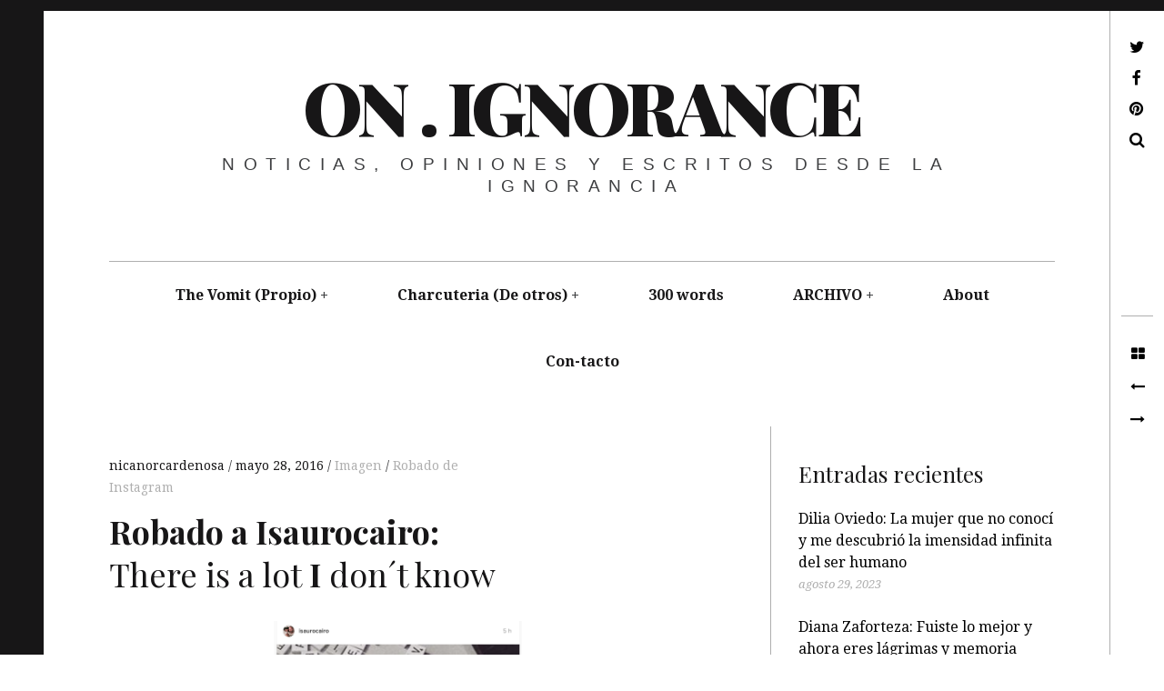

--- FILE ---
content_type: text/html; charset=UTF-8
request_url: https://onignorance.com/there-is-a-lot-i-dont-know/
body_size: 16955
content:
<!DOCTYPE html>
<!--[if IE 9]>
<html class="ie9 lt-ie10" lang="es"> <![endif]-->
<!--[if (gt IE 9)|!(IE)]><!-->
<html lang="es"> <!--<![endif]-->
<head>
	<meta charset="UTF-8">
	<meta name="viewport" content="width=device-width, height=device-height, initial-scale=1, user-scalable=no">
	<link rel="profile" href="http://gmpg.org/xfn/11">
	<link rel="pingback" href="https://onignorance.com/xmlrpc.php">

	<title>Robado a Isaurocairo: There is a lot I don´t know &#8211; On . Ignorance</title>
<meta name='robots' content='max-image-preview:large' />
	<style>img:is([sizes="auto" i], [sizes^="auto," i]) { contain-intrinsic-size: 3000px 1500px }</style>
	<!-- Jetpack Site Verification Tags -->
<meta name="google-site-verification" content="ttn199CLAOlPnSHDpqFC5bkFn2zOCP1NeVQVC--ercI" />
<meta name="msvalidate.01" content="7A7B55FCA2722D44C90D0AE1B2D7943D" />
<meta name="p:domain_verify" content="34f897913bba9dc1d8fddcace0a7095a" />
<link rel='dns-prefetch' href='//v0.wordpress.com' />
<link rel='dns-prefetch' href='//secure.gravatar.com' />
<link rel='dns-prefetch' href='//stats.wp.com' />
<link rel='dns-prefetch' href='//fonts.googleapis.com' />
<link rel='dns-prefetch' href='//jetpack.wordpress.com' />
<link rel='dns-prefetch' href='//s0.wp.com' />
<link rel='dns-prefetch' href='//public-api.wordpress.com' />
<link rel='dns-prefetch' href='//0.gravatar.com' />
<link rel='dns-prefetch' href='//1.gravatar.com' />
<link rel='dns-prefetch' href='//2.gravatar.com' />
<link rel='dns-prefetch' href='//widgets.wp.com' />
<link rel='preconnect' href='//i0.wp.com' />
<link rel='preconnect' href='//c0.wp.com' />
<link rel="alternate" type="application/rss+xml" title="On . Ignorance &raquo; Feed" href="https://onignorance.com/feed/" />
<link rel="alternate" type="application/rss+xml" title="On . Ignorance &raquo; Feed de los comentarios" href="https://onignorance.com/comments/feed/" />
<script type="text/javascript">
/* <![CDATA[ */
window._wpemojiSettings = {"baseUrl":"https:\/\/s.w.org\/images\/core\/emoji\/16.0.1\/72x72\/","ext":".png","svgUrl":"https:\/\/s.w.org\/images\/core\/emoji\/16.0.1\/svg\/","svgExt":".svg","source":{"concatemoji":"https:\/\/onignorance.com\/wp-includes\/js\/wp-emoji-release.min.js?ver=6.8.3"}};
/*! This file is auto-generated */
!function(s,n){var o,i,e;function c(e){try{var t={supportTests:e,timestamp:(new Date).valueOf()};sessionStorage.setItem(o,JSON.stringify(t))}catch(e){}}function p(e,t,n){e.clearRect(0,0,e.canvas.width,e.canvas.height),e.fillText(t,0,0);var t=new Uint32Array(e.getImageData(0,0,e.canvas.width,e.canvas.height).data),a=(e.clearRect(0,0,e.canvas.width,e.canvas.height),e.fillText(n,0,0),new Uint32Array(e.getImageData(0,0,e.canvas.width,e.canvas.height).data));return t.every(function(e,t){return e===a[t]})}function u(e,t){e.clearRect(0,0,e.canvas.width,e.canvas.height),e.fillText(t,0,0);for(var n=e.getImageData(16,16,1,1),a=0;a<n.data.length;a++)if(0!==n.data[a])return!1;return!0}function f(e,t,n,a){switch(t){case"flag":return n(e,"\ud83c\udff3\ufe0f\u200d\u26a7\ufe0f","\ud83c\udff3\ufe0f\u200b\u26a7\ufe0f")?!1:!n(e,"\ud83c\udde8\ud83c\uddf6","\ud83c\udde8\u200b\ud83c\uddf6")&&!n(e,"\ud83c\udff4\udb40\udc67\udb40\udc62\udb40\udc65\udb40\udc6e\udb40\udc67\udb40\udc7f","\ud83c\udff4\u200b\udb40\udc67\u200b\udb40\udc62\u200b\udb40\udc65\u200b\udb40\udc6e\u200b\udb40\udc67\u200b\udb40\udc7f");case"emoji":return!a(e,"\ud83e\udedf")}return!1}function g(e,t,n,a){var r="undefined"!=typeof WorkerGlobalScope&&self instanceof WorkerGlobalScope?new OffscreenCanvas(300,150):s.createElement("canvas"),o=r.getContext("2d",{willReadFrequently:!0}),i=(o.textBaseline="top",o.font="600 32px Arial",{});return e.forEach(function(e){i[e]=t(o,e,n,a)}),i}function t(e){var t=s.createElement("script");t.src=e,t.defer=!0,s.head.appendChild(t)}"undefined"!=typeof Promise&&(o="wpEmojiSettingsSupports",i=["flag","emoji"],n.supports={everything:!0,everythingExceptFlag:!0},e=new Promise(function(e){s.addEventListener("DOMContentLoaded",e,{once:!0})}),new Promise(function(t){var n=function(){try{var e=JSON.parse(sessionStorage.getItem(o));if("object"==typeof e&&"number"==typeof e.timestamp&&(new Date).valueOf()<e.timestamp+604800&&"object"==typeof e.supportTests)return e.supportTests}catch(e){}return null}();if(!n){if("undefined"!=typeof Worker&&"undefined"!=typeof OffscreenCanvas&&"undefined"!=typeof URL&&URL.createObjectURL&&"undefined"!=typeof Blob)try{var e="postMessage("+g.toString()+"("+[JSON.stringify(i),f.toString(),p.toString(),u.toString()].join(",")+"));",a=new Blob([e],{type:"text/javascript"}),r=new Worker(URL.createObjectURL(a),{name:"wpTestEmojiSupports"});return void(r.onmessage=function(e){c(n=e.data),r.terminate(),t(n)})}catch(e){}c(n=g(i,f,p,u))}t(n)}).then(function(e){for(var t in e)n.supports[t]=e[t],n.supports.everything=n.supports.everything&&n.supports[t],"flag"!==t&&(n.supports.everythingExceptFlag=n.supports.everythingExceptFlag&&n.supports[t]);n.supports.everythingExceptFlag=n.supports.everythingExceptFlag&&!n.supports.flag,n.DOMReady=!1,n.readyCallback=function(){n.DOMReady=!0}}).then(function(){return e}).then(function(){var e;n.supports.everything||(n.readyCallback(),(e=n.source||{}).concatemoji?t(e.concatemoji):e.wpemoji&&e.twemoji&&(t(e.twemoji),t(e.wpemoji)))}))}((window,document),window._wpemojiSettings);
/* ]]> */
</script>
<link rel='stylesheet' id='jetpack_related-posts-css' href='https://c0.wp.com/p/jetpack/15.4/modules/related-posts/related-posts.css' type='text/css' media='all' />
<style id='wp-emoji-styles-inline-css' type='text/css'>

	img.wp-smiley, img.emoji {
		display: inline !important;
		border: none !important;
		box-shadow: none !important;
		height: 1em !important;
		width: 1em !important;
		margin: 0 0.07em !important;
		vertical-align: -0.1em !important;
		background: none !important;
		padding: 0 !important;
	}
</style>
<link rel='stylesheet' id='wp-block-library-css' href='https://c0.wp.com/c/6.8.3/wp-includes/css/dist/block-library/style.min.css' type='text/css' media='all' />
<style id='classic-theme-styles-inline-css' type='text/css'>
/*! This file is auto-generated */
.wp-block-button__link{color:#fff;background-color:#32373c;border-radius:9999px;box-shadow:none;text-decoration:none;padding:calc(.667em + 2px) calc(1.333em + 2px);font-size:1.125em}.wp-block-file__button{background:#32373c;color:#fff;text-decoration:none}
</style>
<link rel='stylesheet' id='mediaelement-css' href='https://c0.wp.com/c/6.8.3/wp-includes/js/mediaelement/mediaelementplayer-legacy.min.css' type='text/css' media='all' />
<link rel='stylesheet' id='wp-mediaelement-css' href='https://c0.wp.com/c/6.8.3/wp-includes/js/mediaelement/wp-mediaelement.min.css' type='text/css' media='all' />
<style id='jetpack-sharing-buttons-style-inline-css' type='text/css'>
.jetpack-sharing-buttons__services-list{display:flex;flex-direction:row;flex-wrap:wrap;gap:0;list-style-type:none;margin:5px;padding:0}.jetpack-sharing-buttons__services-list.has-small-icon-size{font-size:12px}.jetpack-sharing-buttons__services-list.has-normal-icon-size{font-size:16px}.jetpack-sharing-buttons__services-list.has-large-icon-size{font-size:24px}.jetpack-sharing-buttons__services-list.has-huge-icon-size{font-size:36px}@media print{.jetpack-sharing-buttons__services-list{display:none!important}}.editor-styles-wrapper .wp-block-jetpack-sharing-buttons{gap:0;padding-inline-start:0}ul.jetpack-sharing-buttons__services-list.has-background{padding:1.25em 2.375em}
</style>
<style id='global-styles-inline-css' type='text/css'>
:root{--wp--preset--aspect-ratio--square: 1;--wp--preset--aspect-ratio--4-3: 4/3;--wp--preset--aspect-ratio--3-4: 3/4;--wp--preset--aspect-ratio--3-2: 3/2;--wp--preset--aspect-ratio--2-3: 2/3;--wp--preset--aspect-ratio--16-9: 16/9;--wp--preset--aspect-ratio--9-16: 9/16;--wp--preset--color--black: #000000;--wp--preset--color--cyan-bluish-gray: #abb8c3;--wp--preset--color--white: #ffffff;--wp--preset--color--pale-pink: #f78da7;--wp--preset--color--vivid-red: #cf2e2e;--wp--preset--color--luminous-vivid-orange: #ff6900;--wp--preset--color--luminous-vivid-amber: #fcb900;--wp--preset--color--light-green-cyan: #7bdcb5;--wp--preset--color--vivid-green-cyan: #00d084;--wp--preset--color--pale-cyan-blue: #8ed1fc;--wp--preset--color--vivid-cyan-blue: #0693e3;--wp--preset--color--vivid-purple: #9b51e0;--wp--preset--gradient--vivid-cyan-blue-to-vivid-purple: linear-gradient(135deg,rgba(6,147,227,1) 0%,rgb(155,81,224) 100%);--wp--preset--gradient--light-green-cyan-to-vivid-green-cyan: linear-gradient(135deg,rgb(122,220,180) 0%,rgb(0,208,130) 100%);--wp--preset--gradient--luminous-vivid-amber-to-luminous-vivid-orange: linear-gradient(135deg,rgba(252,185,0,1) 0%,rgba(255,105,0,1) 100%);--wp--preset--gradient--luminous-vivid-orange-to-vivid-red: linear-gradient(135deg,rgba(255,105,0,1) 0%,rgb(207,46,46) 100%);--wp--preset--gradient--very-light-gray-to-cyan-bluish-gray: linear-gradient(135deg,rgb(238,238,238) 0%,rgb(169,184,195) 100%);--wp--preset--gradient--cool-to-warm-spectrum: linear-gradient(135deg,rgb(74,234,220) 0%,rgb(151,120,209) 20%,rgb(207,42,186) 40%,rgb(238,44,130) 60%,rgb(251,105,98) 80%,rgb(254,248,76) 100%);--wp--preset--gradient--blush-light-purple: linear-gradient(135deg,rgb(255,206,236) 0%,rgb(152,150,240) 100%);--wp--preset--gradient--blush-bordeaux: linear-gradient(135deg,rgb(254,205,165) 0%,rgb(254,45,45) 50%,rgb(107,0,62) 100%);--wp--preset--gradient--luminous-dusk: linear-gradient(135deg,rgb(255,203,112) 0%,rgb(199,81,192) 50%,rgb(65,88,208) 100%);--wp--preset--gradient--pale-ocean: linear-gradient(135deg,rgb(255,245,203) 0%,rgb(182,227,212) 50%,rgb(51,167,181) 100%);--wp--preset--gradient--electric-grass: linear-gradient(135deg,rgb(202,248,128) 0%,rgb(113,206,126) 100%);--wp--preset--gradient--midnight: linear-gradient(135deg,rgb(2,3,129) 0%,rgb(40,116,252) 100%);--wp--preset--font-size--small: 13px;--wp--preset--font-size--medium: 20px;--wp--preset--font-size--large: 36px;--wp--preset--font-size--x-large: 42px;--wp--preset--spacing--20: 0.44rem;--wp--preset--spacing--30: 0.67rem;--wp--preset--spacing--40: 1rem;--wp--preset--spacing--50: 1.5rem;--wp--preset--spacing--60: 2.25rem;--wp--preset--spacing--70: 3.38rem;--wp--preset--spacing--80: 5.06rem;--wp--preset--shadow--natural: 6px 6px 9px rgba(0, 0, 0, 0.2);--wp--preset--shadow--deep: 12px 12px 50px rgba(0, 0, 0, 0.4);--wp--preset--shadow--sharp: 6px 6px 0px rgba(0, 0, 0, 0.2);--wp--preset--shadow--outlined: 6px 6px 0px -3px rgba(255, 255, 255, 1), 6px 6px rgba(0, 0, 0, 1);--wp--preset--shadow--crisp: 6px 6px 0px rgba(0, 0, 0, 1);}:where(.is-layout-flex){gap: 0.5em;}:where(.is-layout-grid){gap: 0.5em;}body .is-layout-flex{display: flex;}.is-layout-flex{flex-wrap: wrap;align-items: center;}.is-layout-flex > :is(*, div){margin: 0;}body .is-layout-grid{display: grid;}.is-layout-grid > :is(*, div){margin: 0;}:where(.wp-block-columns.is-layout-flex){gap: 2em;}:where(.wp-block-columns.is-layout-grid){gap: 2em;}:where(.wp-block-post-template.is-layout-flex){gap: 1.25em;}:where(.wp-block-post-template.is-layout-grid){gap: 1.25em;}.has-black-color{color: var(--wp--preset--color--black) !important;}.has-cyan-bluish-gray-color{color: var(--wp--preset--color--cyan-bluish-gray) !important;}.has-white-color{color: var(--wp--preset--color--white) !important;}.has-pale-pink-color{color: var(--wp--preset--color--pale-pink) !important;}.has-vivid-red-color{color: var(--wp--preset--color--vivid-red) !important;}.has-luminous-vivid-orange-color{color: var(--wp--preset--color--luminous-vivid-orange) !important;}.has-luminous-vivid-amber-color{color: var(--wp--preset--color--luminous-vivid-amber) !important;}.has-light-green-cyan-color{color: var(--wp--preset--color--light-green-cyan) !important;}.has-vivid-green-cyan-color{color: var(--wp--preset--color--vivid-green-cyan) !important;}.has-pale-cyan-blue-color{color: var(--wp--preset--color--pale-cyan-blue) !important;}.has-vivid-cyan-blue-color{color: var(--wp--preset--color--vivid-cyan-blue) !important;}.has-vivid-purple-color{color: var(--wp--preset--color--vivid-purple) !important;}.has-black-background-color{background-color: var(--wp--preset--color--black) !important;}.has-cyan-bluish-gray-background-color{background-color: var(--wp--preset--color--cyan-bluish-gray) !important;}.has-white-background-color{background-color: var(--wp--preset--color--white) !important;}.has-pale-pink-background-color{background-color: var(--wp--preset--color--pale-pink) !important;}.has-vivid-red-background-color{background-color: var(--wp--preset--color--vivid-red) !important;}.has-luminous-vivid-orange-background-color{background-color: var(--wp--preset--color--luminous-vivid-orange) !important;}.has-luminous-vivid-amber-background-color{background-color: var(--wp--preset--color--luminous-vivid-amber) !important;}.has-light-green-cyan-background-color{background-color: var(--wp--preset--color--light-green-cyan) !important;}.has-vivid-green-cyan-background-color{background-color: var(--wp--preset--color--vivid-green-cyan) !important;}.has-pale-cyan-blue-background-color{background-color: var(--wp--preset--color--pale-cyan-blue) !important;}.has-vivid-cyan-blue-background-color{background-color: var(--wp--preset--color--vivid-cyan-blue) !important;}.has-vivid-purple-background-color{background-color: var(--wp--preset--color--vivid-purple) !important;}.has-black-border-color{border-color: var(--wp--preset--color--black) !important;}.has-cyan-bluish-gray-border-color{border-color: var(--wp--preset--color--cyan-bluish-gray) !important;}.has-white-border-color{border-color: var(--wp--preset--color--white) !important;}.has-pale-pink-border-color{border-color: var(--wp--preset--color--pale-pink) !important;}.has-vivid-red-border-color{border-color: var(--wp--preset--color--vivid-red) !important;}.has-luminous-vivid-orange-border-color{border-color: var(--wp--preset--color--luminous-vivid-orange) !important;}.has-luminous-vivid-amber-border-color{border-color: var(--wp--preset--color--luminous-vivid-amber) !important;}.has-light-green-cyan-border-color{border-color: var(--wp--preset--color--light-green-cyan) !important;}.has-vivid-green-cyan-border-color{border-color: var(--wp--preset--color--vivid-green-cyan) !important;}.has-pale-cyan-blue-border-color{border-color: var(--wp--preset--color--pale-cyan-blue) !important;}.has-vivid-cyan-blue-border-color{border-color: var(--wp--preset--color--vivid-cyan-blue) !important;}.has-vivid-purple-border-color{border-color: var(--wp--preset--color--vivid-purple) !important;}.has-vivid-cyan-blue-to-vivid-purple-gradient-background{background: var(--wp--preset--gradient--vivid-cyan-blue-to-vivid-purple) !important;}.has-light-green-cyan-to-vivid-green-cyan-gradient-background{background: var(--wp--preset--gradient--light-green-cyan-to-vivid-green-cyan) !important;}.has-luminous-vivid-amber-to-luminous-vivid-orange-gradient-background{background: var(--wp--preset--gradient--luminous-vivid-amber-to-luminous-vivid-orange) !important;}.has-luminous-vivid-orange-to-vivid-red-gradient-background{background: var(--wp--preset--gradient--luminous-vivid-orange-to-vivid-red) !important;}.has-very-light-gray-to-cyan-bluish-gray-gradient-background{background: var(--wp--preset--gradient--very-light-gray-to-cyan-bluish-gray) !important;}.has-cool-to-warm-spectrum-gradient-background{background: var(--wp--preset--gradient--cool-to-warm-spectrum) !important;}.has-blush-light-purple-gradient-background{background: var(--wp--preset--gradient--blush-light-purple) !important;}.has-blush-bordeaux-gradient-background{background: var(--wp--preset--gradient--blush-bordeaux) !important;}.has-luminous-dusk-gradient-background{background: var(--wp--preset--gradient--luminous-dusk) !important;}.has-pale-ocean-gradient-background{background: var(--wp--preset--gradient--pale-ocean) !important;}.has-electric-grass-gradient-background{background: var(--wp--preset--gradient--electric-grass) !important;}.has-midnight-gradient-background{background: var(--wp--preset--gradient--midnight) !important;}.has-small-font-size{font-size: var(--wp--preset--font-size--small) !important;}.has-medium-font-size{font-size: var(--wp--preset--font-size--medium) !important;}.has-large-font-size{font-size: var(--wp--preset--font-size--large) !important;}.has-x-large-font-size{font-size: var(--wp--preset--font-size--x-large) !important;}
:where(.wp-block-post-template.is-layout-flex){gap: 1.25em;}:where(.wp-block-post-template.is-layout-grid){gap: 1.25em;}
:where(.wp-block-columns.is-layout-flex){gap: 2em;}:where(.wp-block-columns.is-layout-grid){gap: 2em;}
:root :where(.wp-block-pullquote){font-size: 1.5em;line-height: 1.6;}
</style>
<link rel='stylesheet' id='hive-font-awesome-style-css' href='https://onignorance.com/wp-content/themes/hive/assets/css/font-awesome.css?ver=4.2.0' type='text/css' media='all' />
<link rel='stylesheet' id='hive-style-css' href='https://onignorance.com/wp-content/themes/hive/style.css?ver=6.8.3' type='text/css' media='all' />
<link rel='stylesheet' id='hive-fonts-css' href='//fonts.googleapis.com/css?family=Droid+Serif%3A400%2C700%2C400italic%7CPlayfair+Display%3A400%2C700%2C900%2C400italic%2C700italic%2C900italic&#038;subset=latin%2Clatin-ext' type='text/css' media='all' />
<link rel='stylesheet' id='jetpack_likes-css' href='https://c0.wp.com/p/jetpack/15.4/modules/likes/style.css' type='text/css' media='all' />
<script type="text/javascript" id="jetpack_related-posts-js-extra">
/* <![CDATA[ */
var related_posts_js_options = {"post_heading":"h4"};
/* ]]> */
</script>
<script type="text/javascript" src="https://c0.wp.com/p/jetpack/15.4/_inc/build/related-posts/related-posts.min.js" id="jetpack_related-posts-js"></script>
<script type="text/javascript" src="https://c0.wp.com/c/6.8.3/wp-includes/js/jquery/jquery.min.js" id="jquery-core-js"></script>
<script type="text/javascript" src="https://c0.wp.com/c/6.8.3/wp-includes/js/jquery/jquery-migrate.min.js" id="jquery-migrate-js"></script>
<script type="text/javascript" src="https://c0.wp.com/c/6.8.3/wp-includes/js/swfobject.js" id="swfobject-js"></script>
<script type="text/javascript" src="https://v0.wordpress.com/js/videopress.js?ver=1.09" id="videopress-js"></script>
<link rel="https://api.w.org/" href="https://onignorance.com/wp-json/" /><link rel="alternate" title="JSON" type="application/json" href="https://onignorance.com/wp-json/wp/v2/posts/2142" /><link rel="EditURI" type="application/rsd+xml" title="RSD" href="https://onignorance.com/xmlrpc.php?rsd" />
<meta name="generator" content="WordPress 6.8.3" />
<link rel="canonical" href="https://onignorance.com/there-is-a-lot-i-dont-know/" />
<link rel='shortlink' href='https://wp.me/p9wtro-yy' />
<link rel="alternate" title="oEmbed (JSON)" type="application/json+oembed" href="https://onignorance.com/wp-json/oembed/1.0/embed?url=https%3A%2F%2Fonignorance.com%2Fthere-is-a-lot-i-dont-know%2F" />
<link rel="alternate" title="oEmbed (XML)" type="text/xml+oembed" href="https://onignorance.com/wp-json/oembed/1.0/embed?url=https%3A%2F%2Fonignorance.com%2Fthere-is-a-lot-i-dont-know%2F&#038;format=xml" />
	<style>img#wpstats{display:none}</style>
		<!-- Analytics by WP Statistics - https://wp-statistics.com -->
<style type="text/css">.recentcomments a{display:inline !important;padding:0 !important;margin:0 !important;}</style>
<!-- Jetpack Open Graph Tags -->
<meta property="og:type" content="article" />
<meta property="og:title" content="Robado a Isaurocairo: There is a lot I don´t know" />
<meta property="og:url" content="https://onignorance.com/there-is-a-lot-i-dont-know/" />
<meta property="og:description" content="So wise to admit ignorance. Totalmente robado a Isaucairo de su muro de Instagram. Esperando la demanda. &nbsp; &nbsp;" />
<meta property="article:published_time" content="2016-05-28T11:22:39+00:00" />
<meta property="article:modified_time" content="2016-05-28T11:22:39+00:00" />
<meta property="article:author" content="https://www.facebook.com/onignorance/" />
<meta property="og:site_name" content="On . Ignorance" />
<meta property="og:image" content="https://i0.wp.com/onignorance.com/wp-content/uploads/2016/05/there-is-a-lot.png?fit=613%2C795&#038;ssl=1" />
<meta property="og:image:width" content="613" />
<meta property="og:image:height" content="795" />
<meta property="og:image:alt" content="" />
<meta property="og:locale" content="es_ES" />
<meta name="twitter:site" content="@nicanorjc" />
<meta name="twitter:text:title" content="Robado a Isaurocairo: There is a lot I don´t know" />
<meta name="twitter:image" content="https://i0.wp.com/onignorance.com/wp-content/uploads/2016/05/there-is-a-lot.png?fit=613%2C795&#038;ssl=1&#038;w=640" />
<meta name="twitter:card" content="summary_large_image" />

<!-- End Jetpack Open Graph Tags -->
<link rel="icon" href="https://i0.wp.com/onignorance.com/wp-content/uploads/2015/09/cropped-Logo-on.ignorance-square-sm.jpg?fit=32%2C32&#038;ssl=1" sizes="32x32" />
<link rel="icon" href="https://i0.wp.com/onignorance.com/wp-content/uploads/2015/09/cropped-Logo-on.ignorance-square-sm.jpg?fit=192%2C192&#038;ssl=1" sizes="192x192" />
<link rel="apple-touch-icon" href="https://i0.wp.com/onignorance.com/wp-content/uploads/2015/09/cropped-Logo-on.ignorance-square-sm.jpg?fit=180%2C180&#038;ssl=1" />
<meta name="msapplication-TileImage" content="https://i0.wp.com/onignorance.com/wp-content/uploads/2015/09/cropped-Logo-on.ignorance-square-sm.jpg?fit=270%2C270&#038;ssl=1" />
		<style type="text/css" id="wp-custom-css">
			/*
 * Welcome to the Custom CSS Editor
 *
 * CSS (Cascading Style Sheets) is a language that helps
 * the browser render your website. You may remove these
 * lines and get started with your own customizations.
 *
 * The generated code will be placed after the theme
 * stylesheets, which means that your rules can take
 * precedence and override the theme CSS rules. Just
 * write here what you want to change, you don't need
 * to copy all your theme's stylesheet content.
 *
 * Getting started with CSS (tutorial):
 * http://bit.ly/css-getting-started
 */



    input[type="submit"], input[type="submit"]:hover {

    color: #ffeb00; 

    border: 2px solid #ffeb00;

    }

     aside#blog_subscription-28 {

    background-color: black;

    padding-left: 11px;

    color: white;

    height: 240px;


}




aside#blog_subscription-2 h1.widget-title {

    color: white !important;

}

.entry-content a {
     color: #8cb4d4;
}
		</style>
		
	<!--[if !IE]><!-->
	<script>
		if (/*@cc_on!@*/false) {
			document.documentElement.className += ' ie10';
		}
	</script>
	<!--<![endif]-->
</head>

<body class="wp-singular post-template-default single single-post postid-2142 single-format-image wp-theme-hive group-blog has_sidebar">
<div id="page" class="hfeed site">

	<a class="skip-link screen-reader-text" href="#content">Saltar al contenido.</a>

	<header id="masthead" class="site-header" role="banner">

		<div class="container">
			<div class="site-branding">
				<a href="https://onignorance.com/" class="site-logo-link" rel="home" itemprop="url"></a>
				<h1 class="site-title site-title--medium">
					<a href="https://onignorance.com/" rel="home">
						On . Ignorance					</a>
				</h1>

				<div class="site-description">
					<span class="site-description-text">Noticias, Opiniones y escritos desde la Ignorancia</span>
				</div>
			</div>

			<nav id="site-navigation" class="main-navigation" role="navigation">
				<h5 class="screen-reader-text">Navegación principal</h5>
									<button class="navigation__trigger">
						<i class="fa fa-bars"></i><span class="screen-reader-text">Menu</span>
					</button>
				<ul id="menu-general" class="nav  nav--main"><li id="menu-item-47" class="menu-item menu-item-type-taxonomy menu-item-object-category current-post-ancestor menu-item-has-children menu-item-47"><a href="https://onignorance.com/category/the-vomit/" title="Todo lo que se me ocurre">The Vomit (Propio)</a>
<ul class="sub-menu">
	<li id="menu-item-1439" class="menu-item menu-item-type-taxonomy menu-item-object-category menu-item-1439"><a href="https://onignorance.com/category/the-vomit/on-ignorance/">on.ignorance</a></li>
	<li id="menu-item-913" class="menu-item menu-item-type-taxonomy menu-item-object-category current-post-ancestor current-menu-parent current-post-parent menu-item-913"><a href="https://onignorance.com/category/the-vomit/robado-de-instagram/">Robado de Instagram</a></li>
	<li id="menu-item-1440" class="menu-item menu-item-type-taxonomy menu-item-object-category menu-item-1440"><a href="https://onignorance.com/category/the-vomit/poesia/">Poesía</a></li>
	<li id="menu-item-1441" class="menu-item menu-item-type-taxonomy menu-item-object-category menu-item-1441"><a href="https://onignorance.com/category/the-vomit/emociones/">emociones</a></li>
	<li id="menu-item-1442" class="menu-item menu-item-type-taxonomy menu-item-object-category menu-item-1442"><a href="https://onignorance.com/category/the-vomit/soledad-y-otras-miserias/">Soledad y otras miserias</a></li>
	<li id="menu-item-1443" class="menu-item menu-item-type-taxonomy menu-item-object-category menu-item-1443"><a href="https://onignorance.com/category/the-vomit/silencio/">Silencio</a></li>
	<li id="menu-item-1444" class="menu-item menu-item-type-taxonomy menu-item-object-category menu-item-1444"><a href="https://onignorance.com/category/the-vomit/ciencia-the-vomit/">Ciencia</a></li>
</ul>
</li>
<li id="menu-item-49" class="menu-item menu-item-type-taxonomy menu-item-object-category menu-item-has-children menu-item-49"><a href="https://onignorance.com/category/charcuteria-selecta/" title="Zumo de Mundo">Charcuteria (De otros)</a>
<ul class="sub-menu">
	<li id="menu-item-187" class="menu-item menu-item-type-taxonomy menu-item-object-category menu-item-187"><a href="https://onignorance.com/category/charcuteria-selecta/arte/">Arte</a></li>
	<li id="menu-item-167" class="menu-item menu-item-type-taxonomy menu-item-object-category menu-item-167"><a href="https://onignorance.com/category/charcuteria-selecta/video-less-ignored-today/">Vídeo</a></li>
	<li id="menu-item-185" class="menu-item menu-item-type-taxonomy menu-item-object-category menu-item-185"><a href="https://onignorance.com/category/charcuteria-selecta/musica/">Música</a></li>
	<li id="menu-item-188" class="menu-item menu-item-type-taxonomy menu-item-object-category menu-item-188"><a href="https://onignorance.com/category/libros/">Libros</a></li>
	<li id="menu-item-244" class="menu-item menu-item-type-taxonomy menu-item-object-category menu-item-244"><a href="https://onignorance.com/category/charcuteria-selecta/moda/">Moda</a></li>
	<li id="menu-item-1600" class="menu-item menu-item-type-taxonomy menu-item-object-category menu-item-1600"><a href="https://onignorance.com/category/charcuteria-selecta/tecnologia/">Tecnología</a></li>
</ul>
</li>
<li id="menu-item-361" class="menu-item menu-item-type-taxonomy menu-item-object-category menu-item-361"><a href="https://onignorance.com/category/the-daily-pill/" title="La columna diaria.">300 words</a></li>
<li id="menu-item-537" class="menu-item menu-item-type-taxonomy menu-item-object-category menu-item-has-children menu-item-537"><a href="https://onignorance.com/category/archivo-global-njc/">ARCHIVO</a>
<ul class="sub-menu">
	<li id="menu-item-538" class="menu-item menu-item-type-taxonomy menu-item-object-category menu-item-538"><a href="https://onignorance.com/category/archivo-global-njc/otros/">Otros</a></li>
	<li id="menu-item-539" class="menu-item menu-item-type-taxonomy menu-item-object-category menu-item-has-children menu-item-539"><a href="https://onignorance.com/category/archivo-global-njc/periodismo-archivo-global-njc/">Periodismo</a>
	<ul class="sub-menu">
		<li id="menu-item-1904" class="menu-item menu-item-type-taxonomy menu-item-object-category menu-item-has-children menu-item-1904"><a href="https://onignorance.com/category/archivo-global-njc/periodismo/el-pais/">El País</a>
		<ul class="sub-menu">
			<li id="menu-item-1905" class="menu-item menu-item-type-taxonomy menu-item-object-category menu-item-1905"><a href="https://onignorance.com/category/archivo-global-njc/periodismo/el-pais/el-viajero/">El Viajero</a></li>
		</ul>
</li>
		<li id="menu-item-1903" class="menu-item menu-item-type-taxonomy menu-item-object-category menu-item-has-children menu-item-1903"><a href="https://onignorance.com/category/archivo-global-njc/periodismo/el-mundo-de-leon/">El Mundo &#8211; de León</a>
		<ul class="sub-menu">
			<li id="menu-item-1902" class="menu-item menu-item-type-taxonomy menu-item-object-category menu-item-1902"><a href="https://onignorance.com/category/archivo-global-njc/periodismo/el-mundo-de-leon/los-martes-y-los-dias/">Los Martes y los Días</a></li>
		</ul>
</li>
	</ul>
</li>
	<li id="menu-item-540" class="menu-item menu-item-type-taxonomy menu-item-object-category menu-item-540"><a href="https://onignorance.com/category/archivo-global-njc/publicidad/">Publicidad</a></li>
	<li id="menu-item-541" class="menu-item menu-item-type-taxonomy menu-item-object-category menu-item-541"><a href="https://onignorance.com/category/archivo-global-njc/teatro/">Teatro</a></li>
</ul>
</li>
<li id="menu-item-41" class="menu-item menu-item-type-post_type menu-item-object-page menu-item-41"><a href="https://onignorance.com/?page_id=40" title="¿Qué es On.ignorance?">About</a></li>
<li id="menu-item-1378" class="menu-item menu-item-type-post_type menu-item-object-page menu-item-1378"><a href="https://onignorance.com/contacto/">Con-tacto</a></li>
</ul>			</nav><!-- #site-navigation -->
		</div>

	
<!-- Facebook Pixel Code -->
<script>
!function(f,b,e,v,n,t,s){if(f.fbq)return;n=f.fbq=function(){n.callMethod?
n.callMethod.apply(n,arguments):n.queue.push(arguments)};if(!f._fbq)f._fbq=n;
n.push=n;n.loaded=!0;n.version='2.0';n.queue=[];t=b.createElement(e);t.async=!0;
t.src=v;s=b.getElementsByTagName(e)[0];s.parentNode.insertBefore(t,s)}(window,
document,'script','https://connect.facebook.net/en_US/fbevents.js');

fbq('init', '222147781517530');
fbq('track', "PageView");</script>
<noscript><img height="1" width="1" style="display:none"
src="https://www.facebook.com/tr?id=222147781517530&ev=PageView&noscript=1"
/></noscript>
<!-- End Facebook Pixel Code -->




</header><!-- #masthead -->

	<div id="content" class="site-content">

		<div class="container">
	<div id="primary" class="content-area">
		<main id="main" class="site-main" role="main">

			
<article id="post-2142" class="post-2142 post type-post status-publish format-image has-post-thumbnail hentry category-robado-de-instagram tag-isaurocairo post_format-post-format-image featured-portrait">
		<header class="entry-header">
		<div class="entry-meta">
			<span class="posted-by"> <span class="author vcard">
					<a class="url fn n" href="https://onignorance.com/author/nicanorcardenosa/">nicanorcardenosa
					</a>
				</span></span>
<span class="posted-on"><a href="https://onignorance.com/there-is-a-lot-i-dont-know/" rel="bookmark"><time class="entry-date published" datetime="2016-05-28T12:22:39+01:00">mayo 28, 2016</time></a></span>			<span class="entry-format">
				<a href="https://onignorance.com/type/image/" title="Las Imagen entradas">
					Imagen				</a>
			</span>
							<span class="cat-links">
					<a href="https://onignorance.com/category/the-vomit/robado-de-instagram/" rel="category tag">Robado de Instagram</a>				</span>
					</div>
		<!-- .entry-meta -->

		<h1 class="entry-title"><b>Robado a Isaurocairo:</b> There is a lot <b>I</b> don&acute;t know
</h1>			<div class="entry-featured  entry-thumbnail">
				<img width="613" height="795" src="https://i0.wp.com/onignorance.com/wp-content/uploads/2016/05/there-is-a-lot.png?fit=613%2C795&amp;ssl=1" class="attachment-hive-single-image size-hive-single-image wp-post-image" alt="" decoding="async" fetchpriority="high" srcset="https://i0.wp.com/onignorance.com/wp-content/uploads/2016/05/there-is-a-lot.png?w=613&amp;ssl=1 613w, https://i0.wp.com/onignorance.com/wp-content/uploads/2016/05/there-is-a-lot.png?resize=231%2C300&amp;ssl=1 231w, https://i0.wp.com/onignorance.com/wp-content/uploads/2016/05/there-is-a-lot.png?resize=450%2C584&amp;ssl=1 450w, https://i0.wp.com/onignorance.com/wp-content/uploads/2016/05/there-is-a-lot.png?resize=463%2C600&amp;ssl=1 463w" sizes="(max-width: 613px) 100vw, 613px" data-attachment-id="2143" data-permalink="https://onignorance.com/there-is-a-lot-i-dont-know/there-is-a-lot/" data-orig-file="https://i0.wp.com/onignorance.com/wp-content/uploads/2016/05/there-is-a-lot.png?fit=613%2C795&amp;ssl=1" data-orig-size="613,795" data-comments-opened="1" data-image-meta="{&quot;aperture&quot;:&quot;0&quot;,&quot;credit&quot;:&quot;&quot;,&quot;camera&quot;:&quot;&quot;,&quot;caption&quot;:&quot;&quot;,&quot;created_timestamp&quot;:&quot;0&quot;,&quot;copyright&quot;:&quot;&quot;,&quot;focal_length&quot;:&quot;0&quot;,&quot;iso&quot;:&quot;0&quot;,&quot;shutter_speed&quot;:&quot;0&quot;,&quot;title&quot;:&quot;&quot;,&quot;orientation&quot;:&quot;0&quot;}" data-image-title="there is a lot" data-image-description="" data-image-caption="&lt;p&gt;Hay muchas cosas que desconozco. Totalmente robado del muro de @isaucario en internet&lt;/p&gt;
" data-medium-file="https://i0.wp.com/onignorance.com/wp-content/uploads/2016/05/there-is-a-lot.png?fit=231%2C300&amp;ssl=1" data-large-file="https://i0.wp.com/onignorance.com/wp-content/uploads/2016/05/there-is-a-lot.png?fit=613%2C795&amp;ssl=1" />				<span class="entry-featured__caption">Hay muchas cosas que desconozco. Totalmente robado del muro de @isaucario en internet</span>			</div>
			</header><!-- .entry-header -->

	<div class="entry-content">
		<p>So wise to admit ignorance. Totalmente robado a Isaucairo de su muro de Instagram. Esperando la demanda.</p>
<p>&nbsp;</p>
<p>&nbsp;</p>
<div class='sharedaddy sd-block sd-like jetpack-likes-widget-wrapper jetpack-likes-widget-unloaded' id='like-post-wrapper-140726694-2142-69764dc54aa33' data-src='https://widgets.wp.com/likes/?ver=15.4#blog_id=140726694&amp;post_id=2142&amp;origin=onignorance.com&amp;obj_id=140726694-2142-69764dc54aa33' data-name='like-post-frame-140726694-2142-69764dc54aa33' data-title='Me gusta o Compartir'><h3 class="sd-title">Me gusta esto:</h3><div class='likes-widget-placeholder post-likes-widget-placeholder' style='height: 55px;'><span class='button'><span>Me gusta</span></span> <span class="loading">Cargando...</span></div><span class='sd-text-color'></span><a class='sd-link-color'></a></div>
<div id='jp-relatedposts' class='jp-relatedposts' >
	<h3 class="jp-relatedposts-headline"><em>Relacionado</em></h3>
</div>	</div><!-- .entry-content -->

	
	<footer class="entry-footer">
		Publicado en <a href="https://onignorance.com/category/the-vomit/robado-de-instagram/" rel="category tag">Robado de Instagram</a> y etiquetado <a href="https://onignorance.com/tag/isaurocairo/" rel="tag">#isaurocairo</a>. Marca el <a href="https://onignorance.com/there-is-a-lot-i-dont-know/" rel="bookmark">enlace permanente</a>.	</footer><!-- .entry-footer -->

</article><!-- #post-## -->
		</main><!-- #main -->
	</div><!-- #primary -->


<div id="secondary" class="sidebar  sidebar--main" role="complementary">
	
		<aside id="recent-posts-2" class="widget widget_recent_entries">
		<h1 class="widget-title">Entradas recientes</h1>
		<ul>
											<li>
					<a href="https://onignorance.com/dilia-oviedo-la-mujer-que-no-conoci-y-me-descubrio-la-imensidad-infinita-del-ser-humano/">Dilia Oviedo: La mujer que no conocí y me descubrió la imensidad infinita del ser humano</a>
											<span class="post-date">agosto 29, 2023</span>
									</li>
											<li>
					<a href="https://onignorance.com/diana-zaforteza-fuiste-lo-mejor-y-ahora-eres-lagrimas-y-memoria/">Diana Zaforteza: Fuiste lo mejor y ahora eres lágrimas y memoria</a>
											<span class="post-date">octubre 12, 2022</span>
									</li>
											<li>
					<a href="https://onignorance.com/nos-otros/">Nos-otros</a>
											<span class="post-date">agosto 31, 2022</span>
									</li>
					</ul>

		</aside><aside id="recent-comments-2" class="widget widget_recent_comments"><h1 class="widget-title">Comentarios recientes</h1><ul id="recentcomments"><li class="recentcomments"><span class="comment-author-link">Carmen</span> en <a href="https://onignorance.com/diana-zaforteza-fuiste-lo-mejor-y-ahora-eres-lagrimas-y-memoria/#comment-167">Diana Zaforteza: Fuiste lo mejor y ahora eres lágrimas y memoria</a></li><li class="recentcomments"><span class="comment-author-link">Ignacio burgos</span> en <a href="https://onignorance.com/diana-zaforteza-fuiste-lo-mejor-y-ahora-eres-lagrimas-y-memoria/#comment-166">Diana Zaforteza: Fuiste lo mejor y ahora eres lágrimas y memoria</a></li><li class="recentcomments"><span class="comment-author-link">Carmen Navarro González</span> en <a href="https://onignorance.com/querido-nacho-de-hemisferios-y-otras-menudencias/#comment-165">Querido Nacho&#8230;: «De hemisferios y otras menudencias»</a></li><li class="recentcomments"><span class="comment-author-link">eduardo aguirre romero</span> en <a href="https://onignorance.com/qui-prodest/#comment-164">¿Qui prodest?</a></li><li class="recentcomments"><span class="comment-author-link">Carmen Navarro González</span> en <a href="https://onignorance.com/qui-prodest/#comment-163">¿Qui prodest?</a></li></ul></aside><aside id="archives-2" class="widget widget_archive"><h1 class="widget-title">Archivo</h1>
			<ul>
					<li><a href='https://onignorance.com/2023/08/'>agosto 2023</a>&nbsp;(1)</li>
	<li><a href='https://onignorance.com/2022/10/'>octubre 2022</a>&nbsp;(1)</li>
	<li><a href='https://onignorance.com/2022/08/'>agosto 2022</a>&nbsp;(1)</li>
	<li><a href='https://onignorance.com/2022/07/'>julio 2022</a>&nbsp;(1)</li>
	<li><a href='https://onignorance.com/2021/06/'>junio 2021</a>&nbsp;(1)</li>
	<li><a href='https://onignorance.com/2020/12/'>diciembre 2020</a>&nbsp;(1)</li>
	<li><a href='https://onignorance.com/2020/10/'>octubre 2020</a>&nbsp;(2)</li>
	<li><a href='https://onignorance.com/2020/09/'>septiembre 2020</a>&nbsp;(3)</li>
	<li><a href='https://onignorance.com/2020/08/'>agosto 2020</a>&nbsp;(4)</li>
	<li><a href='https://onignorance.com/2020/06/'>junio 2020</a>&nbsp;(1)</li>
	<li><a href='https://onignorance.com/2020/04/'>abril 2020</a>&nbsp;(6)</li>
	<li><a href='https://onignorance.com/2020/01/'>enero 2020</a>&nbsp;(1)</li>
	<li><a href='https://onignorance.com/2019/10/'>octubre 2019</a>&nbsp;(1)</li>
	<li><a href='https://onignorance.com/2019/08/'>agosto 2019</a>&nbsp;(3)</li>
	<li><a href='https://onignorance.com/2019/05/'>mayo 2019</a>&nbsp;(1)</li>
	<li><a href='https://onignorance.com/2019/04/'>abril 2019</a>&nbsp;(1)</li>
	<li><a href='https://onignorance.com/2019/03/'>marzo 2019</a>&nbsp;(1)</li>
	<li><a href='https://onignorance.com/2018/11/'>noviembre 2018</a>&nbsp;(2)</li>
	<li><a href='https://onignorance.com/2018/09/'>septiembre 2018</a>&nbsp;(1)</li>
	<li><a href='https://onignorance.com/2018/08/'>agosto 2018</a>&nbsp;(2)</li>
	<li><a href='https://onignorance.com/2018/07/'>julio 2018</a>&nbsp;(2)</li>
	<li><a href='https://onignorance.com/2018/06/'>junio 2018</a>&nbsp;(2)</li>
	<li><a href='https://onignorance.com/2018/05/'>mayo 2018</a>&nbsp;(1)</li>
	<li><a href='https://onignorance.com/2017/10/'>octubre 2017</a>&nbsp;(2)</li>
	<li><a href='https://onignorance.com/2017/08/'>agosto 2017</a>&nbsp;(2)</li>
	<li><a href='https://onignorance.com/2017/06/'>junio 2017</a>&nbsp;(3)</li>
	<li><a href='https://onignorance.com/2017/05/'>mayo 2017</a>&nbsp;(3)</li>
	<li><a href='https://onignorance.com/2017/04/'>abril 2017</a>&nbsp;(6)</li>
	<li><a href='https://onignorance.com/2017/03/'>marzo 2017</a>&nbsp;(6)</li>
	<li><a href='https://onignorance.com/2017/02/'>febrero 2017</a>&nbsp;(1)</li>
	<li><a href='https://onignorance.com/2016/12/'>diciembre 2016</a>&nbsp;(4)</li>
	<li><a href='https://onignorance.com/2016/11/'>noviembre 2016</a>&nbsp;(11)</li>
	<li><a href='https://onignorance.com/2016/10/'>octubre 2016</a>&nbsp;(14)</li>
	<li><a href='https://onignorance.com/2016/09/'>septiembre 2016</a>&nbsp;(18)</li>
	<li><a href='https://onignorance.com/2016/08/'>agosto 2016</a>&nbsp;(26)</li>
	<li><a href='https://onignorance.com/2016/07/'>julio 2016</a>&nbsp;(20)</li>
	<li><a href='https://onignorance.com/2016/06/'>junio 2016</a>&nbsp;(30)</li>
	<li><a href='https://onignorance.com/2016/05/'>mayo 2016</a>&nbsp;(23)</li>
	<li><a href='https://onignorance.com/2016/04/'>abril 2016</a>&nbsp;(32)</li>
	<li><a href='https://onignorance.com/2016/03/'>marzo 2016</a>&nbsp;(24)</li>
	<li><a href='https://onignorance.com/2016/02/'>febrero 2016</a>&nbsp;(29)</li>
	<li><a href='https://onignorance.com/2016/01/'>enero 2016</a>&nbsp;(42)</li>
	<li><a href='https://onignorance.com/2015/12/'>diciembre 2015</a>&nbsp;(39)</li>
	<li><a href='https://onignorance.com/2015/11/'>noviembre 2015</a>&nbsp;(18)</li>
	<li><a href='https://onignorance.com/2015/10/'>octubre 2015</a>&nbsp;(34)</li>
	<li><a href='https://onignorance.com/2015/09/'>septiembre 2015</a>&nbsp;(15)</li>
	<li><a href='https://onignorance.com/2013/08/'>agosto 2013</a>&nbsp;(1)</li>
	<li><a href='https://onignorance.com/2012/12/'>diciembre 2012</a>&nbsp;(1)</li>
	<li><a href='https://onignorance.com/2012/05/'>mayo 2012</a>&nbsp;(1)</li>
			</ul>

			</aside><aside id="tag_cloud-2" class="widget widget_tag_cloud"><h1 class="widget-title">Nube</h1><div class="tagcloud"><a href="https://onignorance.com/tag/adele/" class="tag-cloud-link tag-link-204 tag-link-position-1" style="font-size: 15.2pt;" aria-label="#Adele (5 elementos)">#Adele</a>
<a href="https://onignorance.com/tag/amigos/" class="tag-cloud-link tag-link-104 tag-link-position-2" style="font-size: 8pt;" aria-label="#amigos (3 elementos)">#amigos</a>
<a href="https://onignorance.com/tag/amistad/" class="tag-cloud-link tag-link-462 tag-link-position-3" style="font-size: 20pt;" aria-label="#amistad (7 elementos)">#amistad</a>
<a href="https://onignorance.com/tag/arte/" class="tag-cloud-link tag-link-33 tag-link-position-4" style="font-size: 15.2pt;" aria-label="#arte (5 elementos)">#arte</a>
<a href="https://onignorance.com/tag/belleza/" class="tag-cloud-link tag-link-74 tag-link-position-5" style="font-size: 22pt;" aria-label="#belleza (8 elementos)">#belleza</a>
<a href="https://onignorance.com/tag/brainpickings/" class="tag-cloud-link tag-link-352 tag-link-position-6" style="font-size: 8pt;" aria-label="#brainpickings (3 elementos)">#brainpickings</a>
<a href="https://onignorance.com/tag/carmennavarro/" class="tag-cloud-link tag-link-633 tag-link-position-7" style="font-size: 8pt;" aria-label="#carmennavarro (3 elementos)">#carmennavarro</a>
<a href="https://onignorance.com/tag/cataluna/" class="tag-cloud-link tag-link-35 tag-link-position-8" style="font-size: 8pt;" aria-label="#Cataluña (3 elementos)">#Cataluña</a>
<a href="https://onignorance.com/tag/columnismo/" class="tag-cloud-link tag-link-60 tag-link-position-9" style="font-size: 8pt;" aria-label="#columnismo (3 elementos)">#columnismo</a>
<a href="https://onignorance.com/tag/compania/" class="tag-cloud-link tag-link-105 tag-link-position-10" style="font-size: 8pt;" aria-label="#compañía (3 elementos)">#compañía</a>
<a href="https://onignorance.com/tag/depresion/" class="tag-cloud-link tag-link-110 tag-link-position-11" style="font-size: 8pt;" aria-label="#depresión (3 elementos)">#depresión</a>
<a href="https://onignorance.com/tag/eduardoaguirre/" class="tag-cloud-link tag-link-582 tag-link-position-12" style="font-size: 8pt;" aria-label="#eduardoaguirre (3 elementos)">#eduardoaguirre</a>
<a href="https://onignorance.com/tag/evayerbabuena/" class="tag-cloud-link tag-link-265 tag-link-position-13" style="font-size: 18pt;" aria-label="#Evayerbabuena (6 elementos)">#Evayerbabuena</a>
<a href="https://onignorance.com/tag/familia/" class="tag-cloud-link tag-link-219 tag-link-position-14" style="font-size: 8pt;" aria-label="#familia (3 elementos)">#familia</a>
<a href="https://onignorance.com/tag/fashionsphinx/" class="tag-cloud-link tag-link-70 tag-link-position-15" style="font-size: 12pt;" aria-label="#fashionsphinx (4 elementos)">#fashionsphinx</a>
<a href="https://onignorance.com/tag/flamenco/" class="tag-cloud-link tag-link-529 tag-link-position-16" style="font-size: 8pt;" aria-label="#flamenco (3 elementos)">#flamenco</a>
<a href="https://onignorance.com/tag/garcialorca/" class="tag-cloud-link tag-link-543 tag-link-position-17" style="font-size: 8pt;" aria-label="#garcialorca (3 elementos)">#garcialorca</a>
<a href="https://onignorance.com/tag/ignacioburgos/" class="tag-cloud-link tag-link-375 tag-link-position-18" style="font-size: 12pt;" aria-label="#ignacioburgos (4 elementos)">#ignacioburgos</a>
<a href="https://onignorance.com/tag/instagram/" class="tag-cloud-link tag-link-291 tag-link-position-19" style="font-size: 8pt;" aria-label="#instagram (3 elementos)">#instagram</a>
<a href="https://onignorance.com/tag/inversiones/" class="tag-cloud-link tag-link-714 tag-link-position-20" style="font-size: 15.2pt;" aria-label="#inversiones (5 elementos)">#inversiones</a>
<a href="https://onignorance.com/tag/jeronimoalvarez/" class="tag-cloud-link tag-link-551 tag-link-position-21" style="font-size: 8pt;" aria-label="#jeronimoalvarez (3 elementos)">#jeronimoalvarez</a>
<a href="https://onignorance.com/tag/jessica-harrison/" class="tag-cloud-link tag-link-270 tag-link-position-22" style="font-size: 8pt;" aria-label="#Jessica Harrison (3 elementos)">#Jessica Harrison</a>
<a href="https://onignorance.com/tag/magia/" class="tag-cloud-link tag-link-192 tag-link-position-23" style="font-size: 8pt;" aria-label="#magia (3 elementos)">#magia</a>
<a href="https://onignorance.com/tag/markryden/" class="tag-cloud-link tag-link-376 tag-link-position-24" style="font-size: 8pt;" aria-label="#markryden (3 elementos)">#markryden</a>
<a href="https://onignorance.com/tag/meditaciones/" class="tag-cloud-link tag-link-302 tag-link-position-25" style="font-size: 15.2pt;" aria-label="#meditaciones (5 elementos)">#meditaciones</a>
<a href="https://onignorance.com/tag/michaeltournier/" class="tag-cloud-link tag-link-389 tag-link-position-26" style="font-size: 15.2pt;" aria-label="#michaeltournier (5 elementos)">#michaeltournier</a>
<a href="https://onignorance.com/tag/muerte/" class="tag-cloud-link tag-link-174 tag-link-position-27" style="font-size: 12pt;" aria-label="#muerte (4 elementos)">#muerte</a>
<a href="https://onignorance.com/tag/musica/" class="tag-cloud-link tag-link-32 tag-link-position-28" style="font-size: 8pt;" aria-label="#música (3 elementos)">#música</a>
<a href="https://onignorance.com/tag/nasa/" class="tag-cloud-link tag-link-101 tag-link-position-29" style="font-size: 12pt;" aria-label="#NASA (4 elementos)">#NASA</a>
<a href="https://onignorance.com/tag/ninasimone/" class="tag-cloud-link tag-link-255 tag-link-position-30" style="font-size: 8pt;" aria-label="#NinaSimone (3 elementos)">#NinaSimone</a>
<a href="https://onignorance.com/tag/no-poema/" class="tag-cloud-link tag-link-668 tag-link-position-31" style="font-size: 18pt;" aria-label="#no-poema (6 elementos)">#no-poema</a>
<a href="https://onignorance.com/tag/olafoureliasson/" class="tag-cloud-link tag-link-279 tag-link-position-32" style="font-size: 8pt;" aria-label="#olafoureliasson (3 elementos)">#olafoureliasson</a>
<a href="https://onignorance.com/tag/onignorance/" class="tag-cloud-link tag-link-361 tag-link-position-33" style="font-size: 15.2pt;" aria-label="#onignorance (5 elementos)">#onignorance</a>
<a href="https://onignorance.com/tag/ortega/" class="tag-cloud-link tag-link-163 tag-link-position-34" style="font-size: 20pt;" aria-label="#Ortega (7 elementos)">#Ortega</a>
<a href="https://onignorance.com/tag/periodismo/" class="tag-cloud-link tag-link-73 tag-link-position-35" style="font-size: 12pt;" aria-label="#periodismo (4 elementos)">#periodismo</a>
<a href="https://onignorance.com/tag/pluton/" class="tag-cloud-link tag-link-251 tag-link-position-36" style="font-size: 8pt;" aria-label="#Plutón (3 elementos)">#Plutón</a>
<a href="https://onignorance.com/tag/psicologia/" class="tag-cloud-link tag-link-107 tag-link-position-37" style="font-size: 12pt;" aria-label="#psicología (4 elementos)">#psicología</a>
<a href="https://onignorance.com/tag/respeto/" class="tag-cloud-link tag-link-177 tag-link-position-38" style="font-size: 8pt;" aria-label="#respeto (3 elementos)">#respeto</a>
<a href="https://onignorance.com/tag/tita/" class="tag-cloud-link tag-link-277 tag-link-position-39" style="font-size: 8pt;" aria-label="#Tita (3 elementos)">#Tita</a>
<a href="https://onignorance.com/tag/tossademar/" class="tag-cloud-link tag-link-429 tag-link-position-40" style="font-size: 15.2pt;" aria-label="#tossademar (5 elementos)">#tossademar</a>
<a href="https://onignorance.com/tag/vida/" class="tag-cloud-link tag-link-175 tag-link-position-41" style="font-size: 15.2pt;" aria-label="#vida (5 elementos)">#vida</a>
<a href="https://onignorance.com/tag/video/" class="tag-cloud-link tag-link-37 tag-link-position-42" style="font-size: 15.2pt;" aria-label="#vídeo (5 elementos)">#vídeo</a>
<a href="https://onignorance.com/tag/fotografia/" class="tag-cloud-link tag-link-169 tag-link-position-43" style="font-size: 8pt;" aria-label="Fotografía (3 elementos)">Fotografía</a>
<a href="https://onignorance.com/tag/neurociencia/" class="tag-cloud-link tag-link-14 tag-link-position-44" style="font-size: 8pt;" aria-label="Neurociencia (3 elementos)">Neurociencia</a>
<a href="https://onignorance.com/tag/ted/" class="tag-cloud-link tag-link-15 tag-link-position-45" style="font-size: 22pt;" aria-label="TED (8 elementos)">TED</a></div>
</aside><aside id="meta-2" class="widget widget_meta"><h1 class="widget-title">Meta</h1>
		<ul>
						<li><a href="https://onignorance.com/wp-login.php">Acceder</a></li>
			<li><a href="https://onignorance.com/feed/">Feed de entradas</a></li>
			<li><a href="https://onignorance.com/comments/feed/">Feed de comentarios</a></li>

			<li><a href="https://es.wordpress.org/">WordPress.org</a></li>
		</ul>

		</aside><aside id="top-posts-2" class="widget widget_top-posts"><h1 class="widget-title">Entradas y Páginas Populares</h1><ul><li><a href="https://onignorance.com/dilia-oviedo-la-mujer-que-no-conoci-y-me-descubrio-la-imensidad-infinita-del-ser-humano/" class="bump-view" data-bump-view="tp">Dilia Oviedo: La mujer que no conocí y me descubrió la imensidad infinita del ser humano</a></li><li><a href="https://onignorance.com/diana-zaforteza-fuiste-lo-mejor-y-ahora-eres-lagrimas-y-memoria/" class="bump-view" data-bump-view="tp">Diana Zaforteza: Fuiste lo mejor y ahora eres lágrimas y memoria</a></li><li><a href="https://onignorance.com/nos-otros/" class="bump-view" data-bump-view="tp">Nos-otros</a></li><li><a href="https://onignorance.com/matriarcado-hoy-hace-61-anos/" class="bump-view" data-bump-view="tp">(Mi) Matriarcado: Hoy hace 61 años...</a></li><li><a href="https://onignorance.com/fresquito-norwen-oh-life-lyric-video/" class="bump-view" data-bump-view="tp">Fresquito: Norwen - Oh Life (Lyric Video)</a></li><li><a href="https://onignorance.com/no-poema-quien-te-ha-dicho-amor-que-es-tiempo-de-fresas/" class="bump-view" data-bump-view="tp">No-poema: &quot;¿Quién te ha dicho amor que es tiempo de fresas...?&quot;</a></li><li><a href="https://onignorance.com/3816-2/" class="bump-view" data-bump-view="tp">Como pueblo: ¡Viva el Rey!</a></li><li><a href="https://onignorance.com/san-marcos-de-leon-desolacion-y-debate-abierto-sobre-la-rehabilitacion/" class="bump-view" data-bump-view="tp">Desolación: Más que una sombra de duda sobre la rehabilitación de San Marcos</a></li><li><a href="https://onignorance.com/cientificos-en-lancet-traduccion-al-espanol-sin-una-cultura-acusadora-la-ineludible-necesidad-de-investigar/" class="bump-view" data-bump-view="tp">Científicos en Lancet: Sin una cultura acusadora, la ineludible necesidad de investigar</a></li><li><a href="https://onignorance.com/la-profunda-belleza-de-my-otopus-teacher/" class="bump-view" data-bump-view="tp">La profunda belleza de &quot;My Octopus Teacher&quot;</a></li></ul></aside><aside id="rss-2" class="widget widget_rss"><h1 class="widget-title"><a class="rsswidget rss-widget-feed" href="http://onignorance.com/feed"><img class="rss-widget-icon" style="border:0" width="14" height="14" src="https://onignorance.com/wp-includes/images/rss.png" alt="RSS" loading="lazy" /></a> <a class="rsswidget rss-widget-title" href="https://onignorance.com/">On . Ignorance</a></h1><ul><li><a class='rsswidget' href='https://onignorance.com/dilia-oviedo-la-mujer-que-no-conoci-y-me-descubrio-la-imensidad-infinita-del-ser-humano/'>Dilia Oviedo: La mujer que no conocí y me descubrió la imensidad infinita del ser humano</a> <span class="rss-date">agosto 29, 2023</span><div class="rssSummary">No la conocí. La vi por primera vez en el viaje que Factor-H organizó con pacientes de Huntington, […]</div></li><li><a class='rsswidget' href='https://onignorance.com/diana-zaforteza-fuiste-lo-mejor-y-ahora-eres-lagrimas-y-memoria/'>Diana Zaforteza: Fuiste lo mejor y ahora eres lágrimas y memoria</a> <span class="rss-date">octubre 12, 2022</span><div class="rssSummary">No me leerás. Esta vez no. Ya no. Fuiste lo mejor, representabas lo mejor, me quisiste -aún me […]</div></li><li><a class='rsswidget' href='https://onignorance.com/nos-otros/'>Nos-otros</a> <span class="rss-date">agosto 31, 2022</span><div class="rssSummary">Aquí sólo hay soledad. Me detuve dudando frente a la puerta del supermercado sin saber que hacer. Finalmente […]</div></li><li><a class='rsswidget' href='https://onignorance.com/matriarcado-hoy-hace-61-anos/'>(Mi) Matriarcado: Hoy hace 61 años…</a> <span class="rss-date">julio 5, 2022</span><div class="rssSummary">Hace hoy 61 años… unas pocas horas antes de que escriba esto, mi madre, Maria Josefa Monzón Fernández […]</div></li><li><a class='rsswidget' href='https://onignorance.com/fresquito-norwen-oh-life-lyric-video/'>Fresquito: Norwen – Oh Life (Lyric Video)</a> <span class="rss-date">junio 12, 2021</span><div class="rssSummary">6 a.m. Nacho -siempre Nacho- me manda la primera cación de Norwen (Alberto Ortiz) que tiene poco más […]</div></li></ul></aside><aside id="wpcom-goodreads-2" class="widget widget_goodreads"><h1 class="widget-title">Goodreads</h1><div class="jetpack-goodreads-legacy-widget gr_custom_widget" id="gr_custom_widget_36904325_currently_reading"></div>
<script src="https://www.goodreads.com/review/custom_widget/36904325.Goodreads:%20currently-reading?cover_position=&#038;cover_size=small&#038;num_books=5&#038;order=d&#038;shelf=currently-reading&#038;sort=date_added&#038;widget_bg_transparent=&#038;widget_id=36904325_currently_reading"></script>
</aside></div><!-- #secondary -->
</div><!-- .container -->

</div><!-- #content -->

<footer id="colophon" class="site-footer" role="contentinfo">
	<div class="container">
		<div class="grid">
			<div class="grid__item  site-info">

				Todos los derechos pertenecen a las fuentes mencionadas o al autor en caso de entradas propias. <a href="https://onignorance " title="__ - _" rel="theme">____</a> <span>_</span> <a href="https://onignorance.com" title="_" rel="designer">_</a>
			</div><!-- .site-info -->

			<div class="grid__item  footer-navigation">
				<nav><h5 class="screen-reader-text">Navegación a pie de página</h5><ul id="menu-general-1" class="nav  nav--footer"><li class="menu-item menu-item-type-taxonomy menu-item-object-category current-post-ancestor menu-item-has-children menu-item-47"><a href="https://onignorance.com/category/the-vomit/" title="Todo lo que se me ocurre">The Vomit (Propio)</a>
<ul class="sub-menu">
	<li class="menu-item menu-item-type-taxonomy menu-item-object-category menu-item-1439"><a href="https://onignorance.com/category/the-vomit/on-ignorance/">on.ignorance</a></li>
	<li class="menu-item menu-item-type-taxonomy menu-item-object-category current-post-ancestor current-menu-parent current-post-parent menu-item-913"><a href="https://onignorance.com/category/the-vomit/robado-de-instagram/">Robado de Instagram</a></li>
	<li class="menu-item menu-item-type-taxonomy menu-item-object-category menu-item-1440"><a href="https://onignorance.com/category/the-vomit/poesia/">Poesía</a></li>
	<li class="menu-item menu-item-type-taxonomy menu-item-object-category menu-item-1441"><a href="https://onignorance.com/category/the-vomit/emociones/">emociones</a></li>
	<li class="menu-item menu-item-type-taxonomy menu-item-object-category menu-item-1442"><a href="https://onignorance.com/category/the-vomit/soledad-y-otras-miserias/">Soledad y otras miserias</a></li>
	<li class="menu-item menu-item-type-taxonomy menu-item-object-category menu-item-1443"><a href="https://onignorance.com/category/the-vomit/silencio/">Silencio</a></li>
	<li class="menu-item menu-item-type-taxonomy menu-item-object-category menu-item-1444"><a href="https://onignorance.com/category/the-vomit/ciencia-the-vomit/">Ciencia</a></li>
</ul>
</li>
<li class="menu-item menu-item-type-taxonomy menu-item-object-category menu-item-has-children menu-item-49"><a href="https://onignorance.com/category/charcuteria-selecta/" title="Zumo de Mundo">Charcuteria (De otros)</a>
<ul class="sub-menu">
	<li class="menu-item menu-item-type-taxonomy menu-item-object-category menu-item-187"><a href="https://onignorance.com/category/charcuteria-selecta/arte/">Arte</a></li>
	<li class="menu-item menu-item-type-taxonomy menu-item-object-category menu-item-167"><a href="https://onignorance.com/category/charcuteria-selecta/video-less-ignored-today/">Vídeo</a></li>
	<li class="menu-item menu-item-type-taxonomy menu-item-object-category menu-item-185"><a href="https://onignorance.com/category/charcuteria-selecta/musica/">Música</a></li>
	<li class="menu-item menu-item-type-taxonomy menu-item-object-category menu-item-188"><a href="https://onignorance.com/category/libros/">Libros</a></li>
	<li class="menu-item menu-item-type-taxonomy menu-item-object-category menu-item-244"><a href="https://onignorance.com/category/charcuteria-selecta/moda/">Moda</a></li>
	<li class="menu-item menu-item-type-taxonomy menu-item-object-category menu-item-1600"><a href="https://onignorance.com/category/charcuteria-selecta/tecnologia/">Tecnología</a></li>
</ul>
</li>
<li class="menu-item menu-item-type-taxonomy menu-item-object-category menu-item-361"><a href="https://onignorance.com/category/the-daily-pill/" title="La columna diaria.">300 words</a></li>
<li class="menu-item menu-item-type-taxonomy menu-item-object-category menu-item-has-children menu-item-537"><a href="https://onignorance.com/category/archivo-global-njc/">ARCHIVO</a>
<ul class="sub-menu">
	<li class="menu-item menu-item-type-taxonomy menu-item-object-category menu-item-538"><a href="https://onignorance.com/category/archivo-global-njc/otros/">Otros</a></li>
	<li class="menu-item menu-item-type-taxonomy menu-item-object-category menu-item-has-children menu-item-539"><a href="https://onignorance.com/category/archivo-global-njc/periodismo-archivo-global-njc/">Periodismo</a>
	<ul class="sub-menu">
		<li class="menu-item menu-item-type-taxonomy menu-item-object-category menu-item-has-children menu-item-1904"><a href="https://onignorance.com/category/archivo-global-njc/periodismo/el-pais/">El País</a>
		<ul class="sub-menu">
			<li class="menu-item menu-item-type-taxonomy menu-item-object-category menu-item-1905"><a href="https://onignorance.com/category/archivo-global-njc/periodismo/el-pais/el-viajero/">El Viajero</a></li>
		</ul>
</li>
		<li class="menu-item menu-item-type-taxonomy menu-item-object-category menu-item-has-children menu-item-1903"><a href="https://onignorance.com/category/archivo-global-njc/periodismo/el-mundo-de-leon/">El Mundo &#8211; de León</a>
		<ul class="sub-menu">
			<li class="menu-item menu-item-type-taxonomy menu-item-object-category menu-item-1902"><a href="https://onignorance.com/category/archivo-global-njc/periodismo/el-mundo-de-leon/los-martes-y-los-dias/">Los Martes y los Días</a></li>
		</ul>
</li>
	</ul>
</li>
	<li class="menu-item menu-item-type-taxonomy menu-item-object-category menu-item-540"><a href="https://onignorance.com/category/archivo-global-njc/publicidad/">Publicidad</a></li>
	<li class="menu-item menu-item-type-taxonomy menu-item-object-category menu-item-541"><a href="https://onignorance.com/category/archivo-global-njc/teatro/">Teatro</a></li>
</ul>
</li>
<li class="menu-item menu-item-type-post_type menu-item-object-page menu-item-41"><a href="https://onignorance.com/?page_id=40" title="¿Qué es On.ignorance?">About</a></li>
<li class="menu-item menu-item-type-post_type menu-item-object-page menu-item-1378"><a href="https://onignorance.com/contacto/">Con-tacto</a></li>
</ul></nav>			</div>
		</div>
	</div><!-- .site-footer .container -->
</footer><!-- #colophon -->
</div><!-- #page -->

	<div class="toolbar">
		<div class="toolbar__head">
			<nav id="social-navigation" class="toolbar-navigation" role="navigation">
				<h5 class="screen-reader-text">Navegación secundaria</h5>
				<ul id="menu-social-media" class="nav  nav--social  nav--toolbar"><li id="menu-item-5" class="menu-item menu-item-type-custom menu-item-object-custom menu-item-5"><a target="_blank" href="https://twitter.com/OnIgnorance">ir a mi twitter</a></li>
<li id="menu-item-64" class="menu-item menu-item-type-custom menu-item-object-custom menu-item-64"><a href="https://www.facebook.com/onignorance?fref=ts">ir a mi facebook</a></li>
<li id="menu-item-449" class="menu-item menu-item-type-custom menu-item-object-custom menu-item-449"><a href="https://www.pinterest.com/nicanorcardenos/">ir a mi pinterest</a></li>
</ul>					<ul class="nav  nav--toolbar">
						<li class="nav__item--search"><a href="#">Buscar</a></li>
					</ul>
							</nav>
			<!-- #social-navigation -->
		</div>
		<div class="toolbar__body">
						<nav class="navigation post-navigation" role="navigation">
				<h1 class="screen-reader-text">Navegador de artículos</h1>

				<div class="nav-links">
					<div class="nav-home"><a href="https://onignorance.com"><i class="fa fa-th-large"></i></a></div><div class="nav-previous"><a href="https://onignorance.com/critica-the-witch/" rel="prev"><i class="fa fa-long-arrow-left prev-arrow"></i><span>Crítica: «The Witch»!</span></a></div><div class="nav-next"><a href="https://onignorance.com/ayer-me-relaje/" rel="next"><span>Ayer me relajé&#8230;</span><i class="fa fa-long-arrow-right next-arrow"></i></a></div>				</div>
				<!-- .nav-links -->
			</nav><!-- .navigation -->
				</div>
	</div>
	<div class="overlay--search">
		<div class="overlay__wrapper">
			<form role="search" method="get" class="search-form" action="https://onignorance.com/">
				<label>
					<span class="screen-reader-text">Buscar:</span>
					<input type="search" class="search-field" placeholder="Buscar &hellip;" value="" name="s" />
				</label>
				<input type="submit" class="search-submit" value="Buscar" />
			</form>			<p>Escribe arriba los términos de tu búsqueda y presiona “Intro” para buscar o “Esc” para cancelar.</p>
		</div>
		<b class="overlay__close"></b>
	</div>
<script type="speculationrules">
{"prefetch":[{"source":"document","where":{"and":[{"href_matches":"\/*"},{"not":{"href_matches":["\/wp-*.php","\/wp-admin\/*","\/wp-content\/uploads\/*","\/wp-content\/*","\/wp-content\/plugins\/*","\/wp-content\/themes\/hive\/*","\/*\\?(.+)"]}},{"not":{"selector_matches":"a[rel~=\"nofollow\"]"}},{"not":{"selector_matches":".no-prefetch, .no-prefetch a"}}]},"eagerness":"conservative"}]}
</script>
<link rel='stylesheet' id='jetpack-top-posts-widget-css' href='https://c0.wp.com/p/jetpack/15.4/modules/widgets/top-posts/style.css' type='text/css' media='all' />
<link rel='stylesheet' id='goodreads-widget-css' href='https://c0.wp.com/p/jetpack/15.4/modules/widgets/goodreads/css/goodreads.css' type='text/css' media='all' />
<script type="text/javascript" src="https://c0.wp.com/c/6.8.3/wp-includes/js/imagesloaded.min.js" id="imagesloaded-js"></script>
<script type="text/javascript" src="https://c0.wp.com/c/6.8.3/wp-includes/js/masonry.min.js" id="masonry-js"></script>
<script type="text/javascript" src="https://onignorance.com/wp-content/themes/hive/assets/js/imagesloaded.js?ver=3.1.8" id="hive-imagesloaded-js"></script>
<script type="text/javascript" src="https://onignorance.com/wp-content/themes/hive/assets/js/jquery.hoverIntent.js?ver=1.8.0" id="hive-hoverintent-js"></script>
<script type="text/javascript" src="https://onignorance.com/wp-content/themes/hive/assets/js/velocity.js?ver=1.1.0" id="hive-velocity-js"></script>
<script type="text/javascript" src="https://onignorance.com/wp-content/themes/hive/assets/js/main.js?ver=1.0.0" id="hive-scripts-js"></script>
<script type="text/javascript" id="wp-statistics-tracker-js-extra">
/* <![CDATA[ */
var WP_Statistics_Tracker_Object = {"requestUrl":"https:\/\/onignorance.com\/wp-json\/wp-statistics\/v2","ajaxUrl":"https:\/\/onignorance.com\/wp-admin\/admin-ajax.php","hitParams":{"wp_statistics_hit":1,"source_type":"post","source_id":2142,"search_query":"","signature":"2c43a3ba91fa77ca74c4687e0daf4219","endpoint":"hit"},"onlineParams":{"wp_statistics_hit":1,"source_type":"post","source_id":2142,"search_query":"","signature":"2c43a3ba91fa77ca74c4687e0daf4219","endpoint":"online"},"option":{"userOnline":true,"dntEnabled":false,"bypassAdBlockers":false,"consentIntegration":{"name":null,"status":[]},"isPreview":false,"trackAnonymously":false,"isWpConsentApiActive":false,"consentLevel":"disabled"},"jsCheckTime":"60000","isLegacyEventLoaded":""};
/* ]]> */
</script>
<script type="text/javascript" src="https://onignorance.com/wp-content/plugins/wp-statistics/assets/js/tracker.js?ver=14.14" id="wp-statistics-tracker-js"></script>
<script type="text/javascript" id="jetpack-stats-js-before">
/* <![CDATA[ */
_stq = window._stq || [];
_stq.push([ "view", {"v":"ext","blog":"140726694","post":"2142","tz":"1","srv":"onignorance.com","j":"1:15.4"} ]);
_stq.push([ "clickTrackerInit", "140726694", "2142" ]);
/* ]]> */
</script>
<script type="text/javascript" src="https://stats.wp.com/e-202604.js" id="jetpack-stats-js" defer="defer" data-wp-strategy="defer"></script>
<script type="text/javascript" src="https://c0.wp.com/p/jetpack/15.4/_inc/build/likes/queuehandler.min.js" id="jetpack_likes_queuehandler-js"></script>
	<iframe src='https://widgets.wp.com/likes/master.html?ver=20260125#ver=20260125&#038;lang=es' scrolling='no' id='likes-master' name='likes-master' style='display:none;'></iframe>
	<div id='likes-other-gravatars' role="dialog" aria-hidden="true" tabindex="-1"><div class="likes-text"><span>%d</span></div><ul class="wpl-avatars sd-like-gravatars"></ul></div>
	
</body>
</html>

--- FILE ---
content_type: text/javascript; charset=utf-8
request_url: https://www.goodreads.com/review/custom_widget/36904325.Goodreads:%20currently-reading?cover_position=&cover_size=small&num_books=5&order=d&shelf=currently-reading&sort=date_added&widget_bg_transparent=&widget_id=36904325_currently_reading
body_size: 1360
content:
  var widget_code = '  <div class=\"gr_custom_container_36904325_currently_reading\">\n    <h2 class=\"gr_custom_header_36904325_currently_reading\">\n    <a style=\"text-decoration: none;\" rel=\"nofollow\" href=\"https://www.goodreads.com/review/list/36904325-nicanor-carde-osa?shelf=currently-reading&amp;utm_medium=api&amp;utm_source=custom_widget\">Goodreads: currently-reading<\/a>\n    <\/h2>\n      <div class=\"gr_custom_each_container_36904325_currently_reading\">\n          <div class=\"gr_custom_book_container_36904325_currently_reading\">\n            <a title=\"La primera mestiza\" rel=\"nofollow\" href=\"https://www.goodreads.com/review/show/6117284648?utm_medium=api&amp;utm_source=custom_widget\"><img alt=\"La primera mestiza\" border=\"0\" src=\"https://i.gr-assets.com/images/S/compressed.photo.goodreads.com/books/1684218201l/126350160._SX50_.jpg\" /><\/a>\n          <\/div>\n          <div class=\"gr_custom_rating_36904325_currently_reading\">\n            <span class=\" staticStars notranslate\"><img src=\"https://s.gr-assets.com/images/layout/gr_red_star_inactive.png\" /><img alt=\"\" src=\"https://s.gr-assets.com/images/layout/gr_red_star_inactive.png\" /><img alt=\"\" src=\"https://s.gr-assets.com/images/layout/gr_red_star_inactive.png\" /><img alt=\"\" src=\"https://s.gr-assets.com/images/layout/gr_red_star_inactive.png\" /><img alt=\"\" src=\"https://s.gr-assets.com/images/layout/gr_red_star_inactive.png\" /><\/span>\n          <\/div>\n          <div class=\"gr_custom_title_36904325_currently_reading\">\n            <a rel=\"nofollow\" href=\"https://www.goodreads.com/review/show/6117284648?utm_medium=api&amp;utm_source=custom_widget\">La primera mestiza<\/a>\n          <\/div>\n          <div class=\"gr_custom_author_36904325_currently_reading\">\n            by <a rel=\"nofollow\" href=\"https://www.goodreads.com/author/show/34087937.Carmen_S_nchez_Risco\">Carmen Sánchez-Risco<\/a>\n          <\/div>\n      <\/div>\n      <div class=\"gr_custom_each_container_36904325_currently_reading\">\n          <div class=\"gr_custom_book_container_36904325_currently_reading\">\n            <a title=\"Empires of the Atlantic World: Britain and Spain in America 1492 - 1830\" rel=\"nofollow\" href=\"https://www.goodreads.com/review/show/3565796054?utm_medium=api&amp;utm_source=custom_widget\"><img alt=\"Empires of the Atlantic World: Britain and Spain in America 1492 - 1830\" border=\"0\" src=\"https://i.gr-assets.com/images/S/compressed.photo.goodreads.com/books/1328870114l/72202._SX50_.jpg\" /><\/a>\n          <\/div>\n          <div class=\"gr_custom_rating_36904325_currently_reading\">\n            <span class=\" staticStars notranslate\"><img src=\"https://s.gr-assets.com/images/layout/gr_red_star_inactive.png\" /><img alt=\"\" src=\"https://s.gr-assets.com/images/layout/gr_red_star_inactive.png\" /><img alt=\"\" src=\"https://s.gr-assets.com/images/layout/gr_red_star_inactive.png\" /><img alt=\"\" src=\"https://s.gr-assets.com/images/layout/gr_red_star_inactive.png\" /><img alt=\"\" src=\"https://s.gr-assets.com/images/layout/gr_red_star_inactive.png\" /><\/span>\n          <\/div>\n          <div class=\"gr_custom_title_36904325_currently_reading\">\n            <a rel=\"nofollow\" href=\"https://www.goodreads.com/review/show/3565796054?utm_medium=api&amp;utm_source=custom_widget\">Empires of the Atlantic World: Britain and Spain in America 1492 - 1830<\/a>\n          <\/div>\n          <div class=\"gr_custom_author_36904325_currently_reading\">\n            by <a rel=\"nofollow\" href=\"https://www.goodreads.com/author/show/8328233.J_H_Elliott\">J.H. Elliott<\/a>\n          <\/div>\n      <\/div>\n      <div class=\"gr_custom_each_container_36904325_currently_reading\">\n          <div class=\"gr_custom_book_container_36904325_currently_reading\">\n            <a title=\"The Ideological Origins of the British Empire (Ideas in Context, Series Number 59)\" rel=\"nofollow\" href=\"https://www.goodreads.com/review/show/3187216815?utm_medium=api&amp;utm_source=custom_widget\"><img alt=\"The Ideological Origins of the British Empire\" border=\"0\" src=\"https://i.gr-assets.com/images/S/compressed.photo.goodreads.com/books/1347423438l/440908._SY75_.jpg\" /><\/a>\n          <\/div>\n          <div class=\"gr_custom_rating_36904325_currently_reading\">\n            <span class=\" staticStars notranslate\"><img src=\"https://s.gr-assets.com/images/layout/gr_red_star_inactive.png\" /><img alt=\"\" src=\"https://s.gr-assets.com/images/layout/gr_red_star_inactive.png\" /><img alt=\"\" src=\"https://s.gr-assets.com/images/layout/gr_red_star_inactive.png\" /><img alt=\"\" src=\"https://s.gr-assets.com/images/layout/gr_red_star_inactive.png\" /><img alt=\"\" src=\"https://s.gr-assets.com/images/layout/gr_red_star_inactive.png\" /><\/span>\n          <\/div>\n          <div class=\"gr_custom_title_36904325_currently_reading\">\n            <a rel=\"nofollow\" href=\"https://www.goodreads.com/review/show/3187216815?utm_medium=api&amp;utm_source=custom_widget\">The Ideological Origins of the British Empire<\/a>\n          <\/div>\n          <div class=\"gr_custom_author_36904325_currently_reading\">\n            by <a rel=\"nofollow\" href=\"https://www.goodreads.com/author/show/165812.David_Armitage\">David Armitage<\/a>\n          <\/div>\n      <\/div>\n      <div class=\"gr_custom_each_container_36904325_currently_reading\">\n          <div class=\"gr_custom_book_container_36904325_currently_reading\">\n            <a title=\"Fascism: A Warning\" rel=\"nofollow\" href=\"https://www.goodreads.com/review/show/2922330929?utm_medium=api&amp;utm_source=custom_widget\"><img alt=\"Fascism: A Warning\" border=\"0\" src=\"https://i.gr-assets.com/images/S/compressed.photo.goodreads.com/books/1513524068l/35230469._SY75_.jpg\" /><\/a>\n          <\/div>\n          <div class=\"gr_custom_rating_36904325_currently_reading\">\n            <span class=\" staticStars notranslate\"><img src=\"https://s.gr-assets.com/images/layout/gr_red_star_inactive.png\" /><img alt=\"\" src=\"https://s.gr-assets.com/images/layout/gr_red_star_inactive.png\" /><img alt=\"\" src=\"https://s.gr-assets.com/images/layout/gr_red_star_inactive.png\" /><img alt=\"\" src=\"https://s.gr-assets.com/images/layout/gr_red_star_inactive.png\" /><img alt=\"\" src=\"https://s.gr-assets.com/images/layout/gr_red_star_inactive.png\" /><\/span>\n          <\/div>\n          <div class=\"gr_custom_title_36904325_currently_reading\">\n            <a rel=\"nofollow\" href=\"https://www.goodreads.com/review/show/2922330929?utm_medium=api&amp;utm_source=custom_widget\">Fascism: A Warning<\/a>\n          <\/div>\n          <div class=\"gr_custom_author_36904325_currently_reading\">\n            by <a rel=\"nofollow\" href=\"https://www.goodreads.com/author/show/63111.Madeleine_K_Albright\">Madeleine K. Albright<\/a>\n          <\/div>\n      <\/div>\n      <div class=\"gr_custom_each_container_36904325_currently_reading\">\n          <div class=\"gr_custom_book_container_36904325_currently_reading\">\n            <a title=\"Los judíos en España\" rel=\"nofollow\" href=\"https://www.goodreads.com/review/show/2734139913?utm_medium=api&amp;utm_source=custom_widget\"><img alt=\"Los judíos en España\" border=\"0\" src=\"https://i.gr-assets.com/images/S/compressed.photo.goodreads.com/books/1677808001l/18681867._SY75_.jpg\" /><\/a>\n          <\/div>\n          <div class=\"gr_custom_rating_36904325_currently_reading\">\n            <span class=\" staticStars notranslate\"><img src=\"https://s.gr-assets.com/images/layout/gr_red_star_inactive.png\" /><img alt=\"\" src=\"https://s.gr-assets.com/images/layout/gr_red_star_inactive.png\" /><img alt=\"\" src=\"https://s.gr-assets.com/images/layout/gr_red_star_inactive.png\" /><img alt=\"\" src=\"https://s.gr-assets.com/images/layout/gr_red_star_inactive.png\" /><img alt=\"\" src=\"https://s.gr-assets.com/images/layout/gr_red_star_inactive.png\" /><\/span>\n          <\/div>\n          <div class=\"gr_custom_title_36904325_currently_reading\">\n            <a rel=\"nofollow\" href=\"https://www.goodreads.com/review/show/2734139913?utm_medium=api&amp;utm_source=custom_widget\">Los judíos en España<\/a>\n          <\/div>\n          <div class=\"gr_custom_author_36904325_currently_reading\">\n            by <a rel=\"nofollow\" href=\"https://www.goodreads.com/author/show/5555595.Joseph_P_rez\">Joseph Pérez<\/a>\n          <\/div>\n      <\/div>\n  <br style=\"clear: both\"/>\n  <center>\n    <a rel=\"nofollow\" href=\"https://www.goodreads.com/\"><img alt=\"goodreads.com\" style=\"border:0\" src=\"https://s.gr-assets.com/images/widget/widget_logo.gif\" /><\/a>\n  <\/center>\n  <noscript>\n    Share <a rel=\"nofollow\" href=\"https://www.goodreads.com/\">book reviews<\/a> and ratings with Nicanor, and even join a <a rel=\"nofollow\" href=\"https://www.goodreads.com/group\">book club<\/a> on Goodreads.\n  <\/noscript>\n  <\/div>\n'
  var widget_div = document.getElementById('gr_custom_widget_36904325_currently_reading')
  if (widget_div) {
    widget_div.innerHTML = widget_code
  }
  else {
    document.write(widget_code)
  }
